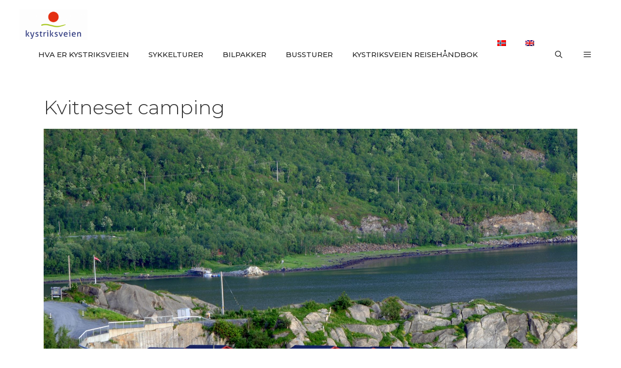

--- FILE ---
content_type: text/css
request_url: https://kystriksveien.no/wp-content/plugins/zpoton-products/css/product-details.css?ver=6.9
body_size: 3410
content:
.product-details-media
{
    margin-bottom:30px;
}

.product-details-widget .flexslider .copy
{
    font-style: italic;
    font-size: 0.9em;
    text-align: right;
}

.product-details-widget .flexslider-slider
{
    margin-bottom:5px;
}

.product-details-widget .flexslider-navigation .slides li
{
    margin-right: 2px;
    position: relative;
    text-align: center;
    padding: 0;
    float: none;
    clear: none;
    background-color: #555;
}

.product-details-widget .flexslider-navigation .slides li img
{
    cursor: pointer;
    height: 80px;
    max-width: 100%;
    width: auto;
    display: inline-block;    
    vertical-align: middle
}

.product-details-widget .flexslider-navigation .slides ins
{
    display: none;
}

.product-details-widget .flexslider-navigation .slides .media-video ins
{
    display: inline-block;
    position: absolute;
    top:50%;
    left:50%;
    width: 50px;
    height: 50px;
    margin-top: -25px;
    margin-left: -25px;
    background: url(../images/btn-play.png) no-repeat;
}

.product-details-widget #zpoton-media-buttons
{
    margin: 0;
    padding: 0;
    float: right;
}

.product-details-widget #zpoton-media-buttons li
{
    display: inline-block;
    margin-left: 10px;
    clear: none;
}

/*
.product-details-widget .zpoton-media
{
    position: relative;
}

.product-details-widget .zpoton-media-hidden
{
    position: absolute;
    top:-9999px;
    left:0;
    right:0;
}
*/

.product-details-widget .facilities {
    margin-top: 1.5em;
}

.product-details-widget .price-value
{
    display: inline-block;
    font-weight: bold;
}

.product-details-widget .price-date
{
    display: inline-block;
}

.product-details-widget .price-comment
{
    clear:both;
}

.product-details-widget .schedule-date
{
    display: inline-block;
}

.product-details-widget .schedule-time
{
    display: inline-block;
    margin-left: 10px;
}

.product-details-widget .price-comment
{
    clear:both;
}
.product-details-widget .btn-book {
   background: #008270 linear-gradient(195deg,#01c5aa,#008270) repeat-x;
   box-shadow: 0 0 2px 0px #008270;
	border-radius: 4px;
}

.product-details-widget .btn-book:hover {
	opacity:0.8;
}
.product-details-widget .contact-info {
    margin-bottom: 1.5em;
}

.product-details-widget .contact-info .fa {
    color: #777;
    margin-right: 7px;
}

.product-details-widget .contact-phone,
.product-details-widget .contact-email,
.product-details-widget .contact-website {
    display: flex;
    align-items: center;
}

.post-885 .inside-article,
.post-2638 .inside-article {
    margin: 0 auto;
    max-width: 100%;
    padding: 15px !important;
} 
.product-details-widget .product-cert-list .eco-cert-wrapper {
	display: table-cell;
	width:130px;
	padding-left:10px;
	padding-right:10px;
}
.product-details-widget .product-cert-list .eco-cert-wrapper > img {
	box-shadow: 0px 0px 3px 1px #bee7e7;
	border-radius: 2px;
}
.product-details-widget .product-cert-list .eco-cert-wrapper>label {
  display: block;
  text-align:center;
  font-size:.8em;
  line-height: 1.2;
}

@media (min-width: 768px) {
    .post-885 .inside-article,
	.post-2638 .inside-article {
        width: 720px;
    }
}

@media (min-width: 992px) {
    .post-885 .inside-article,
	.post-2638 .inside-article {
        width: 960px;
    }
}

@media (min-width: 1200px) {
    .post-885 .inside-article,
	.post-2638 .inside-article {
        width: 1140px;
    }
}

--- FILE ---
content_type: text/css
request_url: https://kystriksveien.no/wp-content/plugins/zpoton-products/css/product-list.css?ver=6.9
body_size: 1616
content:
.product-list-widget .pagination-wrapper
{
    text-align: center;
}

.product-list-widget .pagination
{
    display: inline-block;
    padding-left: 0;
    margin: 20px 0;
}

.product-list-widget .pagination>li
{
    display: inline-block;
}

.product-list-widget .pagination>li>a
{
    padding: 8px 12px;
    margin-left: -1px;
    text-decoration: none;
    background-color: #eee;
    border: 1px solid #ddd;
}

.product-list-widget .pagination>.active>a,
.product-list-widget .pagination>.active>a:hover,
.product-list-widget .pagination>.active>a:focus
{
    color: #fff;
    cursor: default;
    background-color: #428bca;
    border-color: #428bca;
}
.product-list .product.post {
    box-shadow: 0 0 4px 0px #dae1e7;
}
.product-list .product.post .post-image {

}

.product-list .product.post .post-image a {
	display:block;
	line-height:0;
}

.product-list .product.post .product-description {
	padding: 20px;
	box-shadow: inset 0 0 3px 0 #dae1e7;
}

.product-list .product.post  .btn-book {
   background: #008270 linear-gradient(195deg,#01c5aa,#008270) repeat-x;
   box-shadow: 0 0 2px 0px #008270;
	border-radius: 4px;
}

.product-list .product.post  .btn-book:hover {
    opacity:0.8;
}

.product-list .product.post .post-heaing {
    display:table;
	margin-bottom:20px;
}

.product-list .product.post .post-heaing>div {
    display:table-cell;
	vertical-align:middle;
}

.product-list .product.post .post-heaing .post-title {
    padding-right:20px
}
.product-list .product.post .post-heaing .post-title h2 {
    margin-bottom:0;
}

.product-list .product.post .description-cert {
    width: 45px;
}

